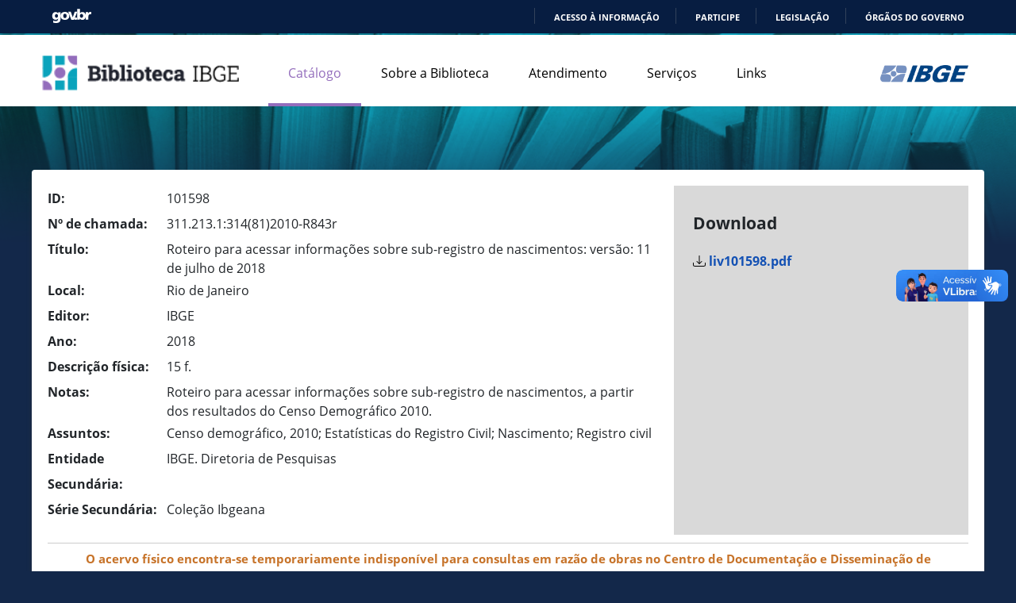

--- FILE ---
content_type: text/html; charset=utf-8
request_url: https://biblioteca.ibge.gov.br/index.php/biblioteca-catalogo?view=detalhes&id=2101598
body_size: 4104
content:
<!DOCTYPE html>
<html xmlns="http://www.w3.org/1999/xhtml"
   xml:lang="pt-br" lang="pt-br" >

<head>
    <!-- GOOGLE ANALYTICS -->
    <!-- Global site tag (gtag.js) - Google Analytics -->
    <!-- <script async src="https://www.googletagmanager.com/gtag/js?id=UA-285486-1"></script>
    <script>
    window.dataLayer = window.dataLayer || [];
    function gtag(){dataLayer.push(arguments);}
    gtag('js', new Date());

    gtag('config', 'UA-285486-1');
    </script> -->

    <!-- COMMON TAGS -->
    <meta charset="utf-8">
    <meta name="viewport" content="width=device-width, initial-scale=1.0">
    <meta http-equiv="X-UA-Compatible" content="ie=edge">

    <title>IBGE | Biblioteca</title>
    <meta name="viewport" content="width=device-width, initial-scale=1.0">
    <link href="https://ibge.gov.br/favicon.ico" rel="shortcut icon" type="image/vnd.microsoft.icon">
    <meta name="Description" content="Aqui você pode realizar buscas no catálogo on-line, bem como fazer download de parte do nosso acervo. Além disso, disponibilizamos informações sobre a biblioteca, tais como histórico, serviços oferecidos, links relacionados, etc.">
    <!-- <link href="https://fonts.googleapis.com/css2?family=Open+Sans:ital,wght@0,400;0,700;1,400;1,700&display=swap" rel="stylesheet">  -->

    <!-- Search Engine -->
    <!-- <meta name="image" content="https://censos.ibge.gov.br/agro/2017/images/censoagro2017/ibge/AgNot_menor.jpg"> -->
    <!-- Schema.org for Google -->
    <meta itemprop="name" content="IBGE | Biblioteca">
    <meta itemprop="description" content="Aqui você pode realizar buscas no catálogo on-line, bem como fazer download de parte do nosso acervo. Além disso, disponibilizamos informações sobre a biblioteca, tais como histórico, serviços oferecidos, links relacionados, etc.">
    <!-- <meta itemprop="image" content="https://censos.ibge.gov.br/agro/2017/images/censoagro2017/ibge/AgNot_menor.jpg"> -->
    <!-- Twitter -->
    <meta name="twitter:card" content="summary">
    <meta name="twitter:title" content="IBGE | Biblioteca">
    <meta name="twitter:description" content="Aqui você pode realizar buscas no catálogo on-line, bem como fazer download de parte do nosso acervo. Além disso, disponibilizamos informações sobre a biblioteca, tais como histórico, serviços oferecidos, links relacionados, etc.">
    <meta name="twitter:site" content="@ibgecomunica">
    <meta name="twitter:creator" content="@ibgecomunica">
    <!-- <meta name="twitter:image:src" content="https://censos.ibge.gov.br/agro/2017/images/censoagro2017/ibge/AgNot_menor.jpg"> -->
    <!-- Open Graph general (Facebook, Pinterest & Google+) -->
    <meta property="og:title" content="IBGE | Biblioteca">
    <meta property="og:description" content="Aqui você pode realizar buscas no catálogo on-line, bem como fazer download de parte do nosso acervo. Além disso, disponibilizamos informações sobre a biblioteca, tais como histórico, serviços oferecidos, links relacionados, etc.">
        <meta property="og:url" content="https://biblioteca.ibge.gov.br/index.php/biblioteca-catalogo?view=detalhes&id=2101598">
    <meta property="og:site_name" content="IBGE | Biblioteca">
    <meta property="og:locale" content="pt_BR">
    <!--<meta property="fb:admins" content="546250218735165">-->
    <meta property="og:type" content="government">

    <!-- CSS INICIO -->
    <link href="https://cdn.jsdelivr.net/npm/bootstrap@5.3.3/dist/css/bootstrap.min.css" rel="stylesheet" integrity="sha384-QWTKZyjpPEjISv5WaRU9OFeRpok6YctnYmDr5pNlyT2bRjXh0JMhjY6hW+ALEwIH" crossorigin="anonymous">
    <link rel="stylesheet" href="/media/util/fonts/opensans.min.css">    
    <link href="https://fonts.cdnfonts.com/css/rawline" rel="stylesheet">    
    <!-- <link rel="stylesheet" href="/html_dev/jquery-ui-1.12.1/jquery-ui.min.css"> -->
    <link rel="stylesheet" href="/templates/biblioteca/css/style.css">
    <!-- CSS FIM -->

    <!-- START JOOMLA HEAD CODE -->
    <base href="https://biblioteca.ibge.gov.br/index.php/biblioteca-catalogo" />
	<meta http-equiv="content-type" content="text/html; charset=utf-8" />
	<title>IBGE | Biblioteca | Detalhes | Roteiro para acessar informações sobre sub-registro de nascimentos: versão: 11 de julho de 2018</title>
	<link href="/templates/biblioteca/favicon.ico" rel="shortcut icon" type="image/vnd.microsoft.icon" />
	<link href="/media/com_catalogo/css/estilo.css" rel="stylesheet" type="text/css" />
	<script type="application/json" class="joomla-script-options new">{"csrf.token":"e37db8975424c42bd19f9523f2c6f6fe","system.paths":{"root":"","base":""}}</script>
	<script src="https://cdnjs.cloudflare.com/ajax/libs/floatthead/1.4.5/jquery.floatThead.min.js" type="text/javascript"></script>
	<script src="/media/system/js/core.js?cc7a71386f44fe175139d62eeb831d80" type="text/javascript"></script>
	<script src="/media/jui/js/jquery.min.js?cc7a71386f44fe175139d62eeb831d80" type="text/javascript"></script>
	<script src="/media/jui/js/jquery-noconflict.js?cc7a71386f44fe175139d62eeb831d80" type="text/javascript"></script>
	<script src="/media/jui/js/jquery-migrate.min.js?cc7a71386f44fe175139d62eeb831d80" type="text/javascript"></script>
	<script src="/media/jui/js/bootstrap.min.js?cc7a71386f44fe175139d62eeb831d80" type="text/javascript"></script>
	<script type="text/javascript">
jQuery(function($){ initTooltips(); $("body").on("subform-row-add", initTooltips); function initTooltips (event, container) { container = container || document;$(container).find(".hasTooltip").tooltip({"html": true,"container": "body"});} });
	</script>

    <!-- END JOOMLA HEAD CODE -->

 </head>

<body> 

<!-- INÍCIO DA BARRA DO GOVERNO -->
<div class="desktop-only barra-do-governo" style="position: relative;z-index: 10000000;">
	    <style>
        div.barra-body {
            margin: 0;
            padding: 0;
            height: 44px;
        }
    </style>
    
    <div class="barra-body">

        <div id="barra-brasil" style="background:#7F7F7F; height: 20px; padding:0 0 0 10px;display:block;">
        <ul id="menu-barra-temp" style="list-style:none;">
            <li style="display:inline; float:left;padding-right:10px; margin-right:10px; border-right:1px solid #EDEDED">
                <a href="https://brasil.gov.br" style="font-family:sans,sans-serif; text-decoration:none; color:white;">Portal do Governo Brasileiro</a>
            </li>
        </ul>
        </div>
        <!-- Barra Brasil-->
        <script defer="defer" src="https://biblioteca.ibge.gov.br/includes/barraBrasil.js" type="text/javascript"></script>
            
    </div>
 
</div>
<!-- FIM DA BARRA DO GOVERNO -->


<div class="">
    
    <!------- INICIO DO HEADER ----- -->
<header>
    <div class="header-wrapper">
        <nav class="navbar navbar-expand-lg ">
            <div class="container-fluid">
                <a class="logo-sistema navbar-brand" href="/">
                    <img src="/templates/biblioteca/imagens/logo.png" alt="" aria-hidden="true">
                </a>
                <!--<button class="navbar-toggler" type="button" data-bs-toggle="collapse" data-bs-target="#naninha" aria-controls="naninha" aria-expanded="false" aria-label="Toggle navigation">-->
                    <!--<span class="navbar-toggler-icon"></span>-->
                <div class="navbar-toggler_ mobile-only" aria-label="Toggle navigation">
                    <div class="hamburger hamburger--spin navbar-toggler-icon">
                        <div class="hamburger-box">
                            <div class="hamburger-inner"></div>
                        </div>
                    </div>
                </div>

                <!--</button>-->
                <div class="collapse navbar-collapse" id="naninha">
                                    <ul class="navbar-nav nav menu mr-auto ">
<li class="nav-item item-4716"><p><a class="menu_inicio" href="/biblioteca-home.html" ><span>Home</span></a></p></li><li class="nav-item item-4718 current active"><p><a href="/" ><span>Catálogo</span></a></p></li><li class="nav-item item-3597"><p><a href="/sobre-a-biblioteca.html" ><span>Sobre a Biblioteca</span></a></p></li><li class="nav-item item-3598"><p><a href="/biblioteca-atendimento.html" ><span>Atendimento</span></a></p></li><li class="nav-item item-3599"><p><a href="/biblioteca-servicos.html" ><span>Serviços</span></a></p></li><li class="nav-item item-3596"><p><a href="/biblioteca-links.html" ><span>Links</span></a></p></li></ul>
                                </div>
            </div>
        </nav><!-- Fim do div BARRA_MENU -->
        <div class="desktop-only logo">
            <a href="https://www.ibge.gov.br" target="_blank">
                <img src="/templates/biblioteca/imagens/logo_mobile.png" alt="" aria-hidden="true">
            </a>
        </div>
    </div>
</header>
<!------- FIM DO HEADER ----- -->
<!----- INICIO DO CONTENT --- -->
	<div class="conteudo">
		
		<div class="conteudo_centro">
						
			<div class='teste' style='display: none;'>-1 | https://biblioteca.ibge.gov.br/visualizacao/livros/liv101598.pdf</div>


<!-- <h2><a class="h2" href="javascript: history.go(-1);" >catálogo </a> | detalhes</h2> -->

<div class="row">
	<div id="detalhes" class="col-md-8 col-sm-12 single">
					<p><span class="itens_termos">ID: </span><span class="itens_conteudos">101598</span><br /><span class="itens_termos">Nº de chamada: </span><span class="itens_conteudos"> 311.213.1:314(81)2010-R843r</span><br /><span class="itens_termos">Título: </span><span class="itens_conteudos">Roteiro para acessar informações sobre sub-registro de nascimentos: versão: 11 de julho de 2018</span><br /><span class="itens_termos">Local: </span><span class="itens_conteudos">Rio de Janeiro</span><br /><span class="itens_termos">Editor: </span><span class="itens_conteudos">IBGE</span><br /><span class="itens_termos">Ano: </span><span class="itens_conteudos">2018</span><br /><span class="itens_termos">Descrição física: </span><span class="itens_conteudos">15 f.</span><br /><span class="itens_termos">Notas: </span><span class="itens_conteudos">Roteiro para acessar informações sobre sub-registro de nascimentos, a partir dos resultados do Censo Demográfico 2010.</span><br /><br /><span class="itens_termos">Assuntos: </span><span class="itens_conteudos">Censo demográfico, 2010; Estatísticas do Registro Civil; Nascimento; Registro civil</span><br /><span class="itens_termos">Entidade Secundária: </span><span class="itens_conteudos">IBGE. Diretoria de Pesquisas</span><br /><span class="itens_termos">Série Secundária: </span><span class="itens_conteudos">Coleção Ibgeana</span><br /></p>
	</div>
	<div class="col-md-4 single col-sm-12 single">
		<div id="download_files" class=" single">
			<strong>Download</strong><br /><br/>
			<a target="_blank" href="https://biblioteca.ibge.gov.br/visualizacao/livros/liv101598.pdf"><span>liv101598.pdf</span></a><br />		</div>
	</div>
</div>

<script>
	// debugger;
jQuery(document).ready(()=>{
	let dtable = jQuery('.download_table');
	if (dtable.length > 0) {
		dtable.floatThead({
			position: 'fixed'
		});
	}
})
	
</script>            

            <p style="border-top: 1px solid #ccc;text-align: center;padding: 8px 0 0;margin: 10px 0 0;font-size: 15px;color: #c77329;font-weight: 600;">
                O acervo físico encontra-se temporariamente indisponível para consultas em razão de obras no Centro de Documentação e Disseminação de Informações - CDDI.
            </p>
		</div>

	</div><!-- Fim do div CONTEUDO -->

	<!----- INÍCIO DO RODAPÉ --- -->    
<footer class="envolve_footer">	 
    <div class="pure-u-md-5-8 pure-u-1 direitos">
        <p>© 2026 IBGE - Instituto Brasileiro de Geografia e Estatística</p>
    </div>
    <div class="logo-footer">
        <a href="https://www.ibge.gov.br" target="_blank">
            <img src="/templates/biblioteca/imagens/ibge-logo-branco.png" alt="" aria-hidden="true" >
        </a>
    </div>
</footer>
<!----- FIM DO RODAPÉ --- -->
</div>

<!-- <script defer="defer" src="/html_dev/jquery-ui-1.12.1/jquery-ui.min.js" type="text/javascript"></script> -->

</body>
<script src="https://cdn.jsdelivr.net/npm/bootstrap@5.3.3/dist/js/bootstrap.bundle.min.js" integrity="sha384-YvpcrYf0tY3lHB60NNkmXc5s9fDVZLESaAA55NDzOxhy9GkcIdslK1eN7N6jIeHz" crossorigin="anonymous"></script>
<script src="/media/jui/js/jquery.min.js?201de87df5c647f2a7c6f524abac95f0" type="text/javascript"></script>
<script src="/templates/biblioteca/js/script.js" type="text/javascript" defer="defer"></script>
<script defer="defer" src="/includes/barraBrasil.js" type="text/javascript"></script>

</html>


--- FILE ---
content_type: text/css
request_url: https://biblioteca.ibge.gov.br/media/com_catalogo/css/estilo.css
body_size: 2071
content:
/****** TABS *******/

#conteudo #conteudo_centro #tabwrap {
	display: none;
	background: #E3E3E3;
	overflow: hidden;
	width: 95%;
	min-height: 160px;
	margin-bottom: 20px;

}

#conteudo #conteudo_centro #tabs {
	overflow: hidden;
	background: #f1f1f1;
}

#conteudo #conteudo_centro #tabs li {
	list-style: none;
	padding-left: 0px;
}

#conteudo #conteudo_centro #tabs li a {
	float: left;
	display: block;
	padding: 10px;
	color: #8A8A8A;
	width: 25%;
	text-decoration: none;
	text-align: center;
	font-size: 15px;
	-webkit-border-top-right-radius: 10px;
	-moz-border-radius-topright: 10px;
	border-top-right-radius: 10px;
	-webkit-border-top-left-radius: 10px;
	-moz-border-radius-topleft: 10px;
	border-top-left-radius: 10px;
	border: 1px solid #CBCBCB;
	margin-bottom: -1px;

	background: #ffffff;
	/* Old browsers */
	background: -moz-linear-gradient(top, #F8F8F8 0%, #CECECE 97%);
	/* FF3.6+ */
	background: -webkit-gradient(linear, left top, left bottom, color-stop(0%, #F8F8F8), color-stop(97%, #CECECE));
	/* Chrome,Safari4+ */
	background: -webkit-linear-gradient(top, #F8F8F8 0%, #CECECE 97%);
	/* Chrome10+,Safari5.1+ */
	background: -o-linear-gradient(top, #F8F8F8 0%, #CECECE 97%);
	/* Opera 11.10+ */
	background: -ms-linear-gradient(top, #F8F8F8 0%, #CECECE 97%);
	/* IE10+ */
	background: linear-gradient(to bottom, #F8F8F8 0%, #CECECE 97%);
	/* W3C */
	filter: progid:DXImageTransform.Microsoft.gradient(startColorstr='#F8F8F8', endColorstr='#CECECE', GradientType=0);
	/* IE6-9 */

}

#conteudo #conteudo_centro #tabs li.current a {
	color: #777;
	text-shadow: 1px 1px 0 #fff;
	border-bottom: 1px solid #e3e3e3;

	background: -moz-linear-gradient(top, #ffffff 0%, #e3e3e3 97%);
	/* FF3.6+ */
	background: -webkit-gradient(linear, left top, left bottom, color-stop(0%, #ffffff), color-stop(97%, #e3e3e3));
	/* Chrome,Safari4+ */
	background: -webkit-linear-gradient(top, #ffffff 0%, #e3e3e3 97%);
	/* Chrome10+,Safari5.1+ */
	background: -o-linear-gradient(top, #ffffff 0%, #e3e3e3 97%);
	/* Opera 11.10+ */
	background: -ms-linear-gradient(top, #ffffff 0%, #e3e3e3 97%);
	/* IE10+ */
	background: linear-gradient(to bottom, #ffffff 0%, #e3e3e3 97%);
	/* W3C */
	filter: progid:DXImageTransform.Microsoft.gradient(startColorstr='#ffffff', endColorstr='#e3e3e3', GradientType=0);
	/* IE6-9 */
}

/*#tabs-container > div*/
#conteudo #conteudo_centro #tabs-1,
#conteudo #conteudo_centro #tabs-2 {
	clear: both;
	padding: 20px 0 10px 20px;
	color: #666;
	border: 1px solid #CBCBCB;
	background: #E3E3E3;
}

/****** FIM TABS *******/


/****** FORMULARIO *******/

input[type="checkbox"]{
	border: 1px solid #666 !important;
}
input[type="text"],
select {
	margin: 0 10px 5px 0;
	border: 1px solid #666 !important;
	/*min-width: 400px;*/
    height: 40px;
    padding: 2px 15px;
    border-radius: 5px;
	box-sizing: border-box;
}


input[type="text"] {
	padding-left: 10px;
}
input[type="text"][id*=busca] {
	background: white url("../images/lupa.png") no-repeat center right 10px;
}

.digital {
	/* padding-left: 5px; */
	/* font-weight: bold; */
	cursor: pointer;
	font-size: .9em;
}

input[type="button"].btn-buscar {
    background: 0 0;
    font-size: 1.1em;
    color: var(--cor-links);
    font-weight: 600;
    display: inline-block;
    text-align: center;
    transition: background 250ms;
    border: 1px solid var(--cor-links);
    border-radius: 2em;
    width: auto;
    padding: 10px 3em;
    margin: 20px auto 34px;
    /* height: 45px; */
    /* line-height: 30px; */
	cursor: pointer;
}
input[type="button"].btn-buscar:hover {
    background: var(--cor-links);
    border-color: var(--cor-links);
    color: #fff;
}

input[type="button"].pesquisaBib{	
	margin-bottom:1em;
}
/* #botao_pesquisa_rapida, 
input[type="button"]#botao_pesquisa {
	/* margin: 105px 0 0 95px;
} */

fieldset.busca-acervo {
	/* float: left; */
	border:0;
}

/****** FIM FORMULARIO *******/


/****** LISTA RESULTADOS *******/

#cabecalho {
	/*background-color: #C2D6D6;*/
	line-height: 45px;
	background: var(--cor-fundo);	
	border-top-left-radius: 6px;
	border-top-right-radius: 6px;
}

.resultados,
.zeroResultados {
	font-size: 1em;
	color:white;
	padding-left: 15px;
	/* font-weight: bold; */
}

#tabela_resultados tr td a {
	display: block;
	width: 100%;
	height: 100%;
	color:black;
	text-align: left !important;
}

div#tbResult_length {
	margin-top: 1em;
	margin-left: 1.2em;
	display: none;
}

table a:hover {
	/* background: transparent !important; */
	
}

#conteudo_centro {

	height: 100%;
	float: left !important;
}

/****** FIM LISTA RESULTADOS *******/


/****** DETALHES *******/

#conteudo_centro h2 a.h2 {
	font-size: 24px;
	line-height: 24px;
	margin: 0 7px 5px 0;
}

#conteudo_centro h2 a.h2:hover {
	background: none !important;
	color: #555;
}

#detalhes {
	/*width: 550px;*/
	height: 100%;
	/* float:left; */
}

#detalhes p {	
	line-height: 20px;
    display: flex;
    flex-wrap: wrap;
    align-items: baseline;
}


#download_files {
	height: 100%;
	/* float: left; */
	/*width: 200px;*/
}
#download_files>strong{
	font-size: 1.3em;
}

#download_files ul li {
	list-style: none;
	background: none !important;
	padding-left: 0 !important;
}

#download_files a {
	/* background: none !important; */
	/* display: block; */
	line-height: 10px;
	color: var(--cor-links);
}

#download_files a>svg {
	width: 2em;
	height:1.6em;
}

#download_files a:hover {
	color: var(--cor-fundo);
}

#download_files a span {	
	padding: 0px 0 0 20px;
    background: transparent url(../images/down.svg) no-repeat top left;
    width: 10px;
    display: block;
    height: 1em;
    line-height: 1em;
    font-weight: bold;
}

#download_files a.dropdown-item{
	line-height: initial;
}

.download_table {
	/* font-family: "Trebuchet MS", Arial, Helvetica, sans-serif; */
	border-collapse: collapse;
	width: 100%;
	margin-bottom: 2em;
}

.download_table tr:not(:last-child){
	border-bottom:1px solid black;
}

.download_table td,
.download_table th {
	/* border: 1px solid #ddd; */
	padding: 8px;
	text-align: center;
}
.download_table tr th:first-child {
	text-align: left;
	border-radius: 1em 0 0 0;
}

.download_table tr th:last-child {
	/* text-align: left; */
	border-radius: 0 1em  0 0;
}

.download_table td img {
	vertical-align: middle;
}

/* .download_table tr:nth-child(even){background-color: #f2f2f2;} */
.download_table td:first-child, .download_table td:nth-child(even) {
	background-color: #f2f2f2;
}

.download_table tr:hover {
	/* background-color: #ddd; */
}

.download_table thead th {
	background-color: var(--cor-fundo);
	color: black;
	color:white;
}


#conteudo #conteudo_centro div.breadcrumb {
	margin-left: 0 !important;
}

.floatThead-table th {
	color: white;
	background-color: var(--cor-fundo);
	border: 0;
	height: 24px;
}

.floatThead-table th:first-child {
	border-top-left-radius: 10px;
	/* Adjust radius as needed */
}

.floatThead-table th:last-child {
	border-top-right-radius: 10px;
	/* Adjust radius as needed */
}

/****** FIM DETALHES *******/

--- FILE ---
content_type: text/css
request_url: https://biblioteca.ibge.gov.br/templates/novo_portal_base/css/rawline/rawline.css
body_size: 328
content:
@font-face { font-family: 'Rawline'; font-style: normal; font-weight: normal; src: local('Rawline Regular'), url('rawline-400.woff') format('woff'); }
@font-face { font-family: 'Rawline'; font-style: italic; font-weight: 400; src: local('Rawline Italic'), url('rawline-400i.woff') format('woff'); }
@font-face { font-family: 'Rawline'; font-style: normal; font-weight: 100; src: local('Rawline Thin'), url('rawline-100.woff') format('woff'); }
@font-face { font-family: 'Rawline'; font-style: italic; font-weight: 100; src: local('Rawline Thin Italic'), url('rawline-100i.woff') format('woff'); }
@font-face { font-family: 'Rawline'; font-style: normal; font-weight: 200; src: local('Rawline ExtraLight'), url('rawline-200.woff') format('woff'); }
@font-face { font-family: 'Rawline'; font-style: italic; font-weight: 200; src: local('Rawline ExtraLight Italic'), url('rawline-200i.woff') format('woff'); }
@font-face { font-family: 'Rawline'; font-style: normal; font-weight: 300; src: local('Rawline Light'), url('rawline-300.woff') format('woff'); }
@font-face { font-family: 'Rawline'; font-style: italic; font-weight: 300; src: local('Rawline Light Italic'), url('rawline-300i.woff') format('woff'); }
@font-face { font-family: 'Rawline'; font-style: normal; font-weight: 500; src: local('Rawline Medium'), url('rawline-500.woff') format('woff'); }
@font-face { font-family: 'Rawline'; font-style: italic; font-weight: 500; src: local('Rawline Medium Italic'), url('rawline-500i.woff') format('woff'); }
@font-face { font-family: 'Rawline'; font-style: normal; font-weight: 600; src: local('Rawline SemiBold'), url('rawline-600.woff') format('woff'); }
@font-face { font-family: 'Rawline'; font-style: italic; font-weight: 600; src: local('Rawline SemiBold Italic'), url('rawline-600i.woff') format('woff'); }
@font-face { font-family: 'Rawline'; font-style: normal; font-weight: 700; src: local('Rawline Bold'), url('rawline-700.woff') format('woff'); }
@font-face { font-family: 'Rawline'; font-style: italic; font-weight: 700; src: local('Rawline Bold Italic'), url('rawline-700i.woff') format('woff'); }
@font-face { font-family: 'Rawline'; font-style: normal; font-weight: 800; src: local('Rawline ExtraBold'), url('rawline-800.woff') format('woff'); }
@font-face { font-family: 'Rawline'; font-style: italic; font-weight: 800; src: local('Rawline ExtraBold Italic'), url('rawline-800i.woff') format('woff'); }
@font-face { font-family: 'Rawline'; font-style: normal; font-weight: 900; src: local('Rawline Black'), url('rawline-900.woff') format('woff'); }
@font-face { font-family: 'Rawline'; font-style: italic; font-weight: 900; src: local('Rawline Black Italic'), url('rawline-900i.woff') format('woff'); }

--- FILE ---
content_type: application/javascript
request_url: https://biblioteca.ibge.gov.br/templates/biblioteca/js/script.js
body_size: 638
content:
jQuery(document).ready(function () {
    jQuery(".accordion > li > p").click(function () {
        if (false == jQuery(this).next().is(':visible')) {
            jQuery('.accordion ul').slideUp(300);
        }
        jQuery(this).next().slideToggle(300);
    });
}
);

jQuery(document).ready(function () {
    //hide the all of the element with class expand_body
    jQuery(".expand_body").hide();
    //toggle the componenet with class expand_body
    jQuery(".expand_head").on("click", function(){
        // jQuery(this).next(".expand_body").css("width",jQuery(this).width()+"px");
        jQuery(this).toggleClass("open");
        jQuery(this).next().toggle();
    });

    if (!jQuery("#conteudo_lateral").length) jQuery(".breadcrumb").addClass('full-width');
});

jQuery(document).ready(function ($) {
    jQuery(".dcontexto").hover(
        function () {
            jQuery(this).addClass("hover");
            jQuery(".hover").live("hover", function () {
                var contexto = $(this).next('span').text();
                // console.log(contexto);
            });

        },
        function () {
            jQuery(this).removeClass("hover");
        }
    );

    // menu hamburger
    jQuery(".hamburger").on("click", function(){
        jQuery(this).toggleClass("is-active");
        jQuery(".navbar-collapse").toggleClass("show");
    });

    // STICKY HEADER ON SCROLL
    jQuery(window).scroll(function () {
        if (jQuery(".nav.menu").length > 0 && jQuery(this).scrollTop() > 90) {
			jQuery('body').addClass("sticky");
        }
		else {
			jQuery('body').removeClass("sticky");
		}
    });

});

